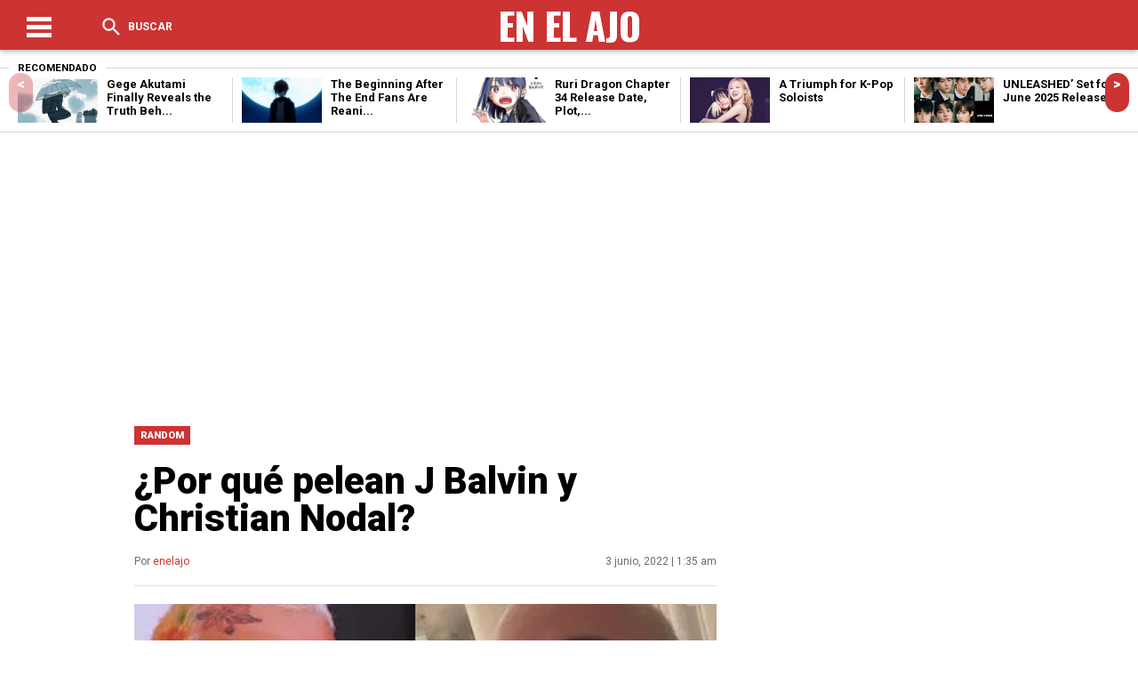

--- FILE ---
content_type: text/html; charset=UTF-8
request_url: https://enelajo.com/por-que-pelean-j-balvin-y-christian-nodal/
body_size: 13230
content:
<!DOCTYPE html>
<!--[if IE 7]>
<html class="ie ie7" lang="es" prefix="og: https://ogp.me/ns#">
<![endif]-->
<!--[if IE 8]>
<html class="ie ie8" lang="es" prefix="og: https://ogp.me/ns#">
<![endif]-->
<!--[if !(IE 7) & !(IE 8)]><!-->
<html lang="es" prefix="og: https://ogp.me/ns#">
<!--<![endif]-->
<head>
<meta charset="UTF-8" />
<meta name="viewport" content="width=device-width" />
<title>¿Por qué pelean J Balvin y Christian Nodal? - En El Ajo  En El Ajo</title><link data-optimized="2" rel="stylesheet" href="https://enelajo.com/wp-content/litespeed/css/10dfcbf021c8cd3bad9c95c0cddf04c7.css?ver=1a31b" />
<link rel="profile" href="http://gmpg.org/xfn/11" />
  <link rel='stylesheet' href='https://cdnjs.cloudflare.com/ajax/libs/Swiper/4.4.2/css/swiper.min.css'>



<!-- Search Engine Optimization by Rank Math PRO - https://rankmath.com/ -->
<meta name="description" content="Aquí lo último sobre por qué pelean J Balvin y Christian Nodal. Recuerde en la década de 1990 cuando los artistas rivales de rap y hip-hop se criticaron"/>
<meta name="robots" content="index, follow, max-snippet:-1, max-video-preview:-1, max-image-preview:large"/>
<link rel="canonical" href="https://enelajo.com/por-que-pelean-j-balvin-y-christian-nodal/" />
<meta property="og:locale" content="es_MX" />
<meta property="og:type" content="article" />
<meta property="og:title" content="¿Por qué pelean J Balvin y Christian Nodal? - En El Ajo" />
<meta property="og:description" content="Aquí lo último sobre por qué pelean J Balvin y Christian Nodal. Recuerde en la década de 1990 cuando los artistas rivales de rap y hip-hop se criticaron" />
<meta property="og:url" content="https://enelajo.com/por-que-pelean-j-balvin-y-christian-nodal/" />
<meta property="og:site_name" content="En El Ajo" />
<meta property="article:section" content="Random" />
<meta property="og:image" content="https://enelajo.com/wp-content/uploads/2022/06/Why-are-J-Balvin-and-Christian-Nodal-fighting.jpg" />
<meta property="og:image:secure_url" content="https://enelajo.com/wp-content/uploads/2022/06/Why-are-J-Balvin-and-Christian-Nodal-fighting.jpg" />
<meta property="og:image:width" content="1192" />
<meta property="og:image:height" content="604" />
<meta property="og:image:alt" content="¿Por qué pelean J Balvin y Christian Nodal?" />
<meta property="og:image:type" content="image/jpeg" />
<meta property="article:published_time" content="2022-06-03T01:35:50-06:00" />
<meta name="twitter:card" content="summary_large_image" />
<meta name="twitter:title" content="¿Por qué pelean J Balvin y Christian Nodal? - En El Ajo" />
<meta name="twitter:description" content="Aquí lo último sobre por qué pelean J Balvin y Christian Nodal. Recuerde en la década de 1990 cuando los artistas rivales de rap y hip-hop se criticaron" />
<meta name="twitter:image" content="https://enelajo.com/wp-content/uploads/2022/06/Why-are-J-Balvin-and-Christian-Nodal-fighting.jpg" />
<meta name="twitter:label1" content="Written by" />
<meta name="twitter:data1" content="enelajo" />
<meta name="twitter:label2" content="Time to read" />
<meta name="twitter:data2" content="3 minutos" />
<script type="application/ld+json" class="rank-math-schema-pro">{"@context":"https://schema.org","@graph":[{"@type":["NewsMediaOrganization","Organization"],"@id":"https://enelajo.com/#organization","name":"En El Ajo","url":"https://enelajo.com","logo":{"@type":"ImageObject","@id":"https://enelajo.com/#logo","url":"https://enelajo.com/wp-content/uploads/2021/05/cropped-logo-en-el-ajo.png","contentUrl":"https://enelajo.com/wp-content/uploads/2021/05/cropped-logo-en-el-ajo.png","caption":"En El Ajo","inLanguage":"es","width":"512","height":"512"}},{"@type":"WebSite","@id":"https://enelajo.com/#website","url":"https://enelajo.com","name":"En El Ajo","publisher":{"@id":"https://enelajo.com/#organization"},"inLanguage":"es"},{"@type":"ImageObject","@id":"https://enelajo.com/wp-content/uploads/2022/06/Why-are-J-Balvin-and-Christian-Nodal-fighting.jpg","url":"https://enelajo.com/wp-content/uploads/2022/06/Why-are-J-Balvin-and-Christian-Nodal-fighting.jpg","width":"1192","height":"604","inLanguage":"es"},{"@type":"WebPage","@id":"https://enelajo.com/por-que-pelean-j-balvin-y-christian-nodal/#webpage","url":"https://enelajo.com/por-que-pelean-j-balvin-y-christian-nodal/","name":"\u00bfPor qu\u00e9 pelean J Balvin y Christian Nodal? - En El Ajo","datePublished":"2022-06-03T01:35:50-06:00","dateModified":"2022-06-03T01:35:50-06:00","isPartOf":{"@id":"https://enelajo.com/#website"},"primaryImageOfPage":{"@id":"https://enelajo.com/wp-content/uploads/2022/06/Why-are-J-Balvin-and-Christian-Nodal-fighting.jpg"},"inLanguage":"es"},{"@type":"Person","@id":"https://enelajo.com/author/enelajo/","name":"enelajo","url":"https://enelajo.com/author/enelajo/","image":{"@type":"ImageObject","@id":"https://secure.gravatar.com/avatar/3ab1d7700fceba3dd76209e3bae249f197101b4958185cf08661ababc3f5ef10?s=96&amp;d=mm&amp;r=g","url":"https://secure.gravatar.com/avatar/3ab1d7700fceba3dd76209e3bae249f197101b4958185cf08661ababc3f5ef10?s=96&amp;d=mm&amp;r=g","caption":"enelajo","inLanguage":"es"},"sameAs":["http://enelajo.com"],"worksFor":{"@id":"https://enelajo.com/#organization"}},{"@type":"NewsArticle","headline":"\u00bfPor qu\u00e9 pelean J Balvin y Christian Nodal? - En El Ajo","datePublished":"2022-06-03T01:35:50-06:00","dateModified":"2022-06-03T01:35:50-06:00","articleSection":"Random","author":{"@id":"https://enelajo.com/author/enelajo/","name":"enelajo"},"publisher":{"@id":"https://enelajo.com/#organization"},"description":"Aqu\u00ed lo \u00faltimo sobre por qu\u00e9 pelean J Balvin y Christian Nodal. Recuerde en la d\u00e9cada de 1990 cuando los artistas rivales de rap y hip-hop se criticaron","copyrightYear":"2022","copyrightHolder":{"@id":"https://enelajo.com/#organization"},"name":"\u00bfPor qu\u00e9 pelean J Balvin y Christian Nodal? - En El Ajo","@id":"https://enelajo.com/por-que-pelean-j-balvin-y-christian-nodal/#richSnippet","isPartOf":{"@id":"https://enelajo.com/por-que-pelean-j-balvin-y-christian-nodal/#webpage"},"image":{"@id":"https://enelajo.com/wp-content/uploads/2022/06/Why-are-J-Balvin-and-Christian-Nodal-fighting.jpg"},"inLanguage":"es","mainEntityOfPage":{"@id":"https://enelajo.com/por-que-pelean-j-balvin-y-christian-nodal/#webpage"}}]}</script>
<!-- /Rank Math WordPress SEO plugin -->

<link rel="alternate" type="application/rss+xml" title="En El Ajo &raquo; ¿Por qué pelean J Balvin y Christian Nodal? RSS de los comentarios" href="https://enelajo.com/por-que-pelean-j-balvin-y-christian-nodal/feed/" />
<link rel="alternate" title="oEmbed (JSON)" type="application/json+oembed" href="https://enelajo.com/wp-json/oembed/1.0/embed?url=https%3A%2F%2Fenelajo.com%2Fpor-que-pelean-j-balvin-y-christian-nodal%2F" />
<link rel="alternate" title="oEmbed (XML)" type="text/xml+oembed" href="https://enelajo.com/wp-json/oembed/1.0/embed?url=https%3A%2F%2Fenelajo.com%2Fpor-que-pelean-j-balvin-y-christian-nodal%2F&#038;format=xml" />
<style id='wp-img-auto-sizes-contain-inline-css' type='text/css'>
img:is([sizes=auto i],[sizes^="auto," i]){contain-intrinsic-size:3000px 1500px}
/*# sourceURL=wp-img-auto-sizes-contain-inline-css */
</style>
<link rel='stylesheet' id='litespeed-cache-dummy-css' href='https://enelajo.com/wp-content/plugins/litespeed-cache/assets/css/litespeed-dummy.css?ver=6.9' type='text/css' media='all' />
<style id='wp-emoji-styles-inline-css' type='text/css'>

	img.wp-smiley, img.emoji {
		display: inline !important;
		border: none !important;
		box-shadow: none !important;
		height: 1em !important;
		width: 1em !important;
		margin: 0 0.07em !important;
		vertical-align: -0.1em !important;
		background: none !important;
		padding: 0 !important;
	}
/*# sourceURL=wp-emoji-styles-inline-css */
</style>

<style id='global-styles-inline-css' type='text/css'>
:root{--wp--preset--aspect-ratio--square: 1;--wp--preset--aspect-ratio--4-3: 4/3;--wp--preset--aspect-ratio--3-4: 3/4;--wp--preset--aspect-ratio--3-2: 3/2;--wp--preset--aspect-ratio--2-3: 2/3;--wp--preset--aspect-ratio--16-9: 16/9;--wp--preset--aspect-ratio--9-16: 9/16;--wp--preset--color--black: #000000;--wp--preset--color--cyan-bluish-gray: #abb8c3;--wp--preset--color--white: #ffffff;--wp--preset--color--pale-pink: #f78da7;--wp--preset--color--vivid-red: #cf2e2e;--wp--preset--color--luminous-vivid-orange: #ff6900;--wp--preset--color--luminous-vivid-amber: #fcb900;--wp--preset--color--light-green-cyan: #7bdcb5;--wp--preset--color--vivid-green-cyan: #00d084;--wp--preset--color--pale-cyan-blue: #8ed1fc;--wp--preset--color--vivid-cyan-blue: #0693e3;--wp--preset--color--vivid-purple: #9b51e0;--wp--preset--gradient--vivid-cyan-blue-to-vivid-purple: linear-gradient(135deg,rgb(6,147,227) 0%,rgb(155,81,224) 100%);--wp--preset--gradient--light-green-cyan-to-vivid-green-cyan: linear-gradient(135deg,rgb(122,220,180) 0%,rgb(0,208,130) 100%);--wp--preset--gradient--luminous-vivid-amber-to-luminous-vivid-orange: linear-gradient(135deg,rgb(252,185,0) 0%,rgb(255,105,0) 100%);--wp--preset--gradient--luminous-vivid-orange-to-vivid-red: linear-gradient(135deg,rgb(255,105,0) 0%,rgb(207,46,46) 100%);--wp--preset--gradient--very-light-gray-to-cyan-bluish-gray: linear-gradient(135deg,rgb(238,238,238) 0%,rgb(169,184,195) 100%);--wp--preset--gradient--cool-to-warm-spectrum: linear-gradient(135deg,rgb(74,234,220) 0%,rgb(151,120,209) 20%,rgb(207,42,186) 40%,rgb(238,44,130) 60%,rgb(251,105,98) 80%,rgb(254,248,76) 100%);--wp--preset--gradient--blush-light-purple: linear-gradient(135deg,rgb(255,206,236) 0%,rgb(152,150,240) 100%);--wp--preset--gradient--blush-bordeaux: linear-gradient(135deg,rgb(254,205,165) 0%,rgb(254,45,45) 50%,rgb(107,0,62) 100%);--wp--preset--gradient--luminous-dusk: linear-gradient(135deg,rgb(255,203,112) 0%,rgb(199,81,192) 50%,rgb(65,88,208) 100%);--wp--preset--gradient--pale-ocean: linear-gradient(135deg,rgb(255,245,203) 0%,rgb(182,227,212) 50%,rgb(51,167,181) 100%);--wp--preset--gradient--electric-grass: linear-gradient(135deg,rgb(202,248,128) 0%,rgb(113,206,126) 100%);--wp--preset--gradient--midnight: linear-gradient(135deg,rgb(2,3,129) 0%,rgb(40,116,252) 100%);--wp--preset--font-size--small: 13px;--wp--preset--font-size--medium: 20px;--wp--preset--font-size--large: 36px;--wp--preset--font-size--x-large: 42px;--wp--preset--spacing--20: 0.44rem;--wp--preset--spacing--30: 0.67rem;--wp--preset--spacing--40: 1rem;--wp--preset--spacing--50: 1.5rem;--wp--preset--spacing--60: 2.25rem;--wp--preset--spacing--70: 3.38rem;--wp--preset--spacing--80: 5.06rem;--wp--preset--shadow--natural: 6px 6px 9px rgba(0, 0, 0, 0.2);--wp--preset--shadow--deep: 12px 12px 50px rgba(0, 0, 0, 0.4);--wp--preset--shadow--sharp: 6px 6px 0px rgba(0, 0, 0, 0.2);--wp--preset--shadow--outlined: 6px 6px 0px -3px rgb(255, 255, 255), 6px 6px rgb(0, 0, 0);--wp--preset--shadow--crisp: 6px 6px 0px rgb(0, 0, 0);}:where(.is-layout-flex){gap: 0.5em;}:where(.is-layout-grid){gap: 0.5em;}body .is-layout-flex{display: flex;}.is-layout-flex{flex-wrap: wrap;align-items: center;}.is-layout-flex > :is(*, div){margin: 0;}body .is-layout-grid{display: grid;}.is-layout-grid > :is(*, div){margin: 0;}:where(.wp-block-columns.is-layout-flex){gap: 2em;}:where(.wp-block-columns.is-layout-grid){gap: 2em;}:where(.wp-block-post-template.is-layout-flex){gap: 1.25em;}:where(.wp-block-post-template.is-layout-grid){gap: 1.25em;}.has-black-color{color: var(--wp--preset--color--black) !important;}.has-cyan-bluish-gray-color{color: var(--wp--preset--color--cyan-bluish-gray) !important;}.has-white-color{color: var(--wp--preset--color--white) !important;}.has-pale-pink-color{color: var(--wp--preset--color--pale-pink) !important;}.has-vivid-red-color{color: var(--wp--preset--color--vivid-red) !important;}.has-luminous-vivid-orange-color{color: var(--wp--preset--color--luminous-vivid-orange) !important;}.has-luminous-vivid-amber-color{color: var(--wp--preset--color--luminous-vivid-amber) !important;}.has-light-green-cyan-color{color: var(--wp--preset--color--light-green-cyan) !important;}.has-vivid-green-cyan-color{color: var(--wp--preset--color--vivid-green-cyan) !important;}.has-pale-cyan-blue-color{color: var(--wp--preset--color--pale-cyan-blue) !important;}.has-vivid-cyan-blue-color{color: var(--wp--preset--color--vivid-cyan-blue) !important;}.has-vivid-purple-color{color: var(--wp--preset--color--vivid-purple) !important;}.has-black-background-color{background-color: var(--wp--preset--color--black) !important;}.has-cyan-bluish-gray-background-color{background-color: var(--wp--preset--color--cyan-bluish-gray) !important;}.has-white-background-color{background-color: var(--wp--preset--color--white) !important;}.has-pale-pink-background-color{background-color: var(--wp--preset--color--pale-pink) !important;}.has-vivid-red-background-color{background-color: var(--wp--preset--color--vivid-red) !important;}.has-luminous-vivid-orange-background-color{background-color: var(--wp--preset--color--luminous-vivid-orange) !important;}.has-luminous-vivid-amber-background-color{background-color: var(--wp--preset--color--luminous-vivid-amber) !important;}.has-light-green-cyan-background-color{background-color: var(--wp--preset--color--light-green-cyan) !important;}.has-vivid-green-cyan-background-color{background-color: var(--wp--preset--color--vivid-green-cyan) !important;}.has-pale-cyan-blue-background-color{background-color: var(--wp--preset--color--pale-cyan-blue) !important;}.has-vivid-cyan-blue-background-color{background-color: var(--wp--preset--color--vivid-cyan-blue) !important;}.has-vivid-purple-background-color{background-color: var(--wp--preset--color--vivid-purple) !important;}.has-black-border-color{border-color: var(--wp--preset--color--black) !important;}.has-cyan-bluish-gray-border-color{border-color: var(--wp--preset--color--cyan-bluish-gray) !important;}.has-white-border-color{border-color: var(--wp--preset--color--white) !important;}.has-pale-pink-border-color{border-color: var(--wp--preset--color--pale-pink) !important;}.has-vivid-red-border-color{border-color: var(--wp--preset--color--vivid-red) !important;}.has-luminous-vivid-orange-border-color{border-color: var(--wp--preset--color--luminous-vivid-orange) !important;}.has-luminous-vivid-amber-border-color{border-color: var(--wp--preset--color--luminous-vivid-amber) !important;}.has-light-green-cyan-border-color{border-color: var(--wp--preset--color--light-green-cyan) !important;}.has-vivid-green-cyan-border-color{border-color: var(--wp--preset--color--vivid-green-cyan) !important;}.has-pale-cyan-blue-border-color{border-color: var(--wp--preset--color--pale-cyan-blue) !important;}.has-vivid-cyan-blue-border-color{border-color: var(--wp--preset--color--vivid-cyan-blue) !important;}.has-vivid-purple-border-color{border-color: var(--wp--preset--color--vivid-purple) !important;}.has-vivid-cyan-blue-to-vivid-purple-gradient-background{background: var(--wp--preset--gradient--vivid-cyan-blue-to-vivid-purple) !important;}.has-light-green-cyan-to-vivid-green-cyan-gradient-background{background: var(--wp--preset--gradient--light-green-cyan-to-vivid-green-cyan) !important;}.has-luminous-vivid-amber-to-luminous-vivid-orange-gradient-background{background: var(--wp--preset--gradient--luminous-vivid-amber-to-luminous-vivid-orange) !important;}.has-luminous-vivid-orange-to-vivid-red-gradient-background{background: var(--wp--preset--gradient--luminous-vivid-orange-to-vivid-red) !important;}.has-very-light-gray-to-cyan-bluish-gray-gradient-background{background: var(--wp--preset--gradient--very-light-gray-to-cyan-bluish-gray) !important;}.has-cool-to-warm-spectrum-gradient-background{background: var(--wp--preset--gradient--cool-to-warm-spectrum) !important;}.has-blush-light-purple-gradient-background{background: var(--wp--preset--gradient--blush-light-purple) !important;}.has-blush-bordeaux-gradient-background{background: var(--wp--preset--gradient--blush-bordeaux) !important;}.has-luminous-dusk-gradient-background{background: var(--wp--preset--gradient--luminous-dusk) !important;}.has-pale-ocean-gradient-background{background: var(--wp--preset--gradient--pale-ocean) !important;}.has-electric-grass-gradient-background{background: var(--wp--preset--gradient--electric-grass) !important;}.has-midnight-gradient-background{background: var(--wp--preset--gradient--midnight) !important;}.has-small-font-size{font-size: var(--wp--preset--font-size--small) !important;}.has-medium-font-size{font-size: var(--wp--preset--font-size--medium) !important;}.has-large-font-size{font-size: var(--wp--preset--font-size--large) !important;}.has-x-large-font-size{font-size: var(--wp--preset--font-size--x-large) !important;}
/*# sourceURL=global-styles-inline-css */
</style>

<style id='classic-theme-styles-inline-css' type='text/css'>
/*! This file is auto-generated */
.wp-block-button__link{color:#fff;background-color:#32373c;border-radius:9999px;box-shadow:none;text-decoration:none;padding:calc(.667em + 2px) calc(1.333em + 2px);font-size:1.125em}.wp-block-file__button{background:#32373c;color:#fff;text-decoration:none}
/*# sourceURL=/wp-includes/css/classic-themes.min.css */
</style>

<script type="text/javascript" src="https://enelajo.com/wp-includes/js/jquery/jquery.min.js?ver=3.7.1" id="jquery-core-js"></script>


<link rel="https://api.w.org/" href="https://enelajo.com/wp-json/" /><link rel="alternate" title="JSON" type="application/json" href="https://enelajo.com/wp-json/wp/v2/posts/22378" /><link rel="EditURI" type="application/rsd+xml" title="RSD" href="https://enelajo.com/xmlrpc.php?rsd" />
<meta name="generator" content="WordPress 6.9" />
<link rel='shortlink' href='https://enelajo.com/?p=22378' />
<script data-ad-client="ca-pub-9670503085680206" async src="https://pagead2.googlesyndication.com/pagead/js/adsbygoogle.js"></script>

<script async custom-element="amp-ad" src="https://cdn.ampproject.org/v0/amp-ad-0.1.js"></script><style media="screen">
/* Header */
#header {
  background-color: ;
}
.header .menu-shear {
  color: ;
}
#toggle div {
  background-color: ;
}
.header .menu-two {
  color: ;
}
.logo .title-head {
  color: ;
}
.menu-two .tips a {
  color: ;
}
.menu-two .newsletter a {
  color: ;
}
/* Ocultando Titulo */

/* Ocultando Tips */

/* Ocultando Boletines */

.aside-top .mod-redeshome {
  border-top: 5px solid ;
  border-bottom: 5px solid ;
}
.aside-top .mod-redeshome h4 {
  color: ;
}
.text-nota blockquote  {
  border-left: 10px solid ;
}
.titulomodulo hr {
  border-bottom: 8px solid ;
}
.titulo-news-snntwp h2 {
  color: ;
}
.widgetside h3 {
  border-bottom: 7px solid ;
}
footer {
  border-top: 6px solid ;
}
.swiper-button-next, .swiper-container-rtl .swiper-button-prev {
  background-color: ;
}
.swiper-button-prev, .swiper-container-rtl .swiper-button-next {
  background-color: ;
}
.elarticulo .img-post img {
  border-bottom: 4px solid ;
}
.elarticulo .nex-post .siguiente {
  background-color: ;
}
.comentarios {
  border-top: 6px solid ;
}
.cat-shares .categorias li a {
  background-color: ;
}
.author-date .publicado a {
  color: ;
}
.archive-post .title-cat {
  color: ;
}
.contenidos-archive .grid:first-child img {
  border-top: 10px solid ;
}
.navegacion .previo a {
  background-color: ;
}
.navegacion .siguiente a {
  background-color: ;
}
.titulo-news-snntwp-small h2 {
  color: ;
}
.cabeza-author-mod ion-icon {
  color: ;
}
#formbuscador input[type=submit] {
  background-color: ;
}
.sidebar-buscador .list-cat h4 {
  border-bottom: 2px solid ;
}
body {
  background-color: ;
}
.elarticulo .text-nota a {
  color: ;
}

/* Ocultar Instagram */
  .facebook_lib {
    display:  flex;
  }
  .instagram_lib {
    display:  flex;
  }
  .twitter_lib {
    display:  flex;
  }

</style>
<link rel="amphtml" href="https://enelajo.com/por-que-pelean-j-balvin-y-christian-nodal/?amp=1"><link rel="icon" href="https://enelajo.com/wp-content/uploads/2021/05/cropped-logo-en-el-ajo-32x32.png" sizes="32x32" />
<link rel="icon" href="https://enelajo.com/wp-content/uploads/2021/05/cropped-logo-en-el-ajo-192x192.png" sizes="192x192" />
<link rel="apple-touch-icon" href="https://enelajo.com/wp-content/uploads/2021/05/cropped-logo-en-el-ajo-180x180.png" />
<meta name="msapplication-TileImage" content="https://enelajo.com/wp-content/uploads/2021/05/cropped-logo-en-el-ajo-270x270.png" />
<script src='https://cdnjs.cloudflare.com/ajax/libs/jquery/2.1.3/jquery.min.js'></script>
</head>
<body class="wp-singular post-template-default single single-post postid-22378 single-format-standard wp-theme-Theme_laooz_studio_post">
    <header id="header" class="header"><div class="centradohead">
    <div class="menu-shear">
      <div class="themenu">
        <div id="toggle">
          <div class="one"></div>
          <div class="two"></div>
          <div class="three"></div>
        </div>
          <p id="textomenu"></p>
      </div>
      <div id="buscador" class="thesearch">
        <ion-icon name="search"></ion-icon> Buscar
      </div>

    </div>
    <a href="https://enelajo.com">
    <div class="logo">
      <span class="title-head">En El Ajo</span>
      <img class="logo-img-hed" src=""/>
    </div>
    </a>
    <div class="menu-two">
      <div id="buscador2" class="thesearch2">
        <ion-icon name="search"></ion-icon>
      </div>
      <div class="newsletter">
        <a href="">
                   </a>
      </div>
      <div class="tips">
        <a href="">
                   </a>
      </div>
    </div>
  </div><!-- Fin Centrado Header --></header>

  <div class="espaciohead"></div>

  <div id="formbuscador">
    <div class="centrado-buscador">
      <form method="get" id="searchform" action="https://enelajo.com/">
        <input type="text" name="s" value="" id="s" placeholder="Buscar...">
        <input type="submit" value="Buscar" id="searchsubmit">
      </form>
    </div>
  </div>

  <div id="menu">
    <div class="menuweb">
      <div class="menu-main-container"><ul id="menu-main" class="menu"><li id="menu-item-14" class="menu-item menu-item-type-custom menu-item-object-custom menu-item-home menu-item-14"><a href="http://enelajo.com/">Inicio</a></li>
<li id="menu-item-16" class="menu-item menu-item-type-taxonomy menu-item-object-category menu-item-16"><a href="https://enelajo.com/category/amazon-video/">Amazon Video</a></li>
<li id="menu-item-17" class="menu-item menu-item-type-taxonomy menu-item-object-category menu-item-17"><a href="https://enelajo.com/category/estrenos/">Estrenos</a></li>
<li id="menu-item-18" class="menu-item menu-item-type-taxonomy menu-item-object-category menu-item-18"><a href="https://enelajo.com/category/netflix/">Netflix</a></li>
<li id="menu-item-19" class="menu-item menu-item-type-taxonomy menu-item-object-category current-post-ancestor current-menu-parent current-post-parent menu-item-19"><a href="https://enelajo.com/category/random/">Random</a></li>
</ul></div>    </div>
  </div>
<div class="layout-slider">
  <!-- Slider main container -->
  <div class="swiper-container">
      <!-- Additional required wrapper -->
      <div class="swiper-wrapper">
          <!-- Slides -->
          <div class="swiper-slide swiper-slide--1">
            <div class="grid-slider">
              <h4>Recomendado</h4>
                                          <div class="grid">
                <a href="https://enelajo.com/gege-akutami-finally-reveals-the-truth-behind-gojos-death-in-jujutsu-kaisen/"><img width="1280" height="720" src="https://enelajo.com/wp-content/uploads/2025/04/Jujutsu-Kaisen-sqa.jpg.webp" class="attachment-post-thumbnail size-post-thumbnail wp-post-image" alt="Jujutsu Kaisen sqa" decoding="async" loading="lazy" srcset="https://enelajo.com/wp-content/uploads/2025/04/Jujutsu-Kaisen-sqa.jpg.webp 1280w, https://enelajo.com/wp-content/uploads/2025/04/Jujutsu-Kaisen-sqa-300x169.jpg.webp 300w, https://enelajo.com/wp-content/uploads/2025/04/Jujutsu-Kaisen-sqa-1024x576.jpg.webp 1024w, https://enelajo.com/wp-content/uploads/2025/04/Jujutsu-Kaisen-sqa-768x432.jpg.webp 768w" sizes="auto, (max-width: 1280px) 100vw, 1280px" title="Gege Akutami Finally Reveals the Truth Behind Gojo’s Death in Jujutsu Kaisen 1"></a>
                <h2><a href="https://enelajo.com/gege-akutami-finally-reveals-the-truth-behind-gojos-death-in-jujutsu-kaisen/">
                  Gege Akutami Finally Reveals the Truth Beh...                </a></h2>
              </div>
                            <div class="grid">
                <a href="https://enelajo.com/the-beginning-after-the-end-fans-are-reanimating-scenes-to-show-how-good-the-anime-could-have-been/"><img width="960" height="540" src="https://enelajo.com/wp-content/uploads/2025/04/The-Beginning-After-the-End-e.webp.webp" class="attachment-post-thumbnail size-post-thumbnail wp-post-image" alt="The Beginning After the End e.webp" decoding="async" loading="lazy" srcset="https://enelajo.com/wp-content/uploads/2025/04/The-Beginning-After-the-End-e.webp.webp 960w, https://enelajo.com/wp-content/uploads/2025/04/The-Beginning-After-the-End-e.webp-300x169.webp 300w, https://enelajo.com/wp-content/uploads/2025/04/The-Beginning-After-the-End-e.webp-768x432.webp 768w" sizes="auto, (max-width: 960px) 100vw, 960px" title="The Beginning After The End Fans Are Reanimating Scenes to Show How Good the Anime Could Have Been 2"></a>
                <h2><a href="https://enelajo.com/the-beginning-after-the-end-fans-are-reanimating-scenes-to-show-how-good-the-anime-could-have-been/">
                  The Beginning After The End Fans Are Reani...                </a></h2>
              </div>
                            <div class="grid">
                <a href="https://enelajo.com/ruri-dragon-chapter-34-release-date-plot-and-where-to-read/"><img width="1920" height="1080" src="https://enelajo.com/wp-content/uploads/2025/04/Ruri-Dragon-Chapter-34-2.jpg.webp" class="attachment-post-thumbnail size-post-thumbnail wp-post-image" alt="Ruri Dragon Chapter 34 2" decoding="async" loading="lazy" srcset="https://enelajo.com/wp-content/uploads/2025/04/Ruri-Dragon-Chapter-34-2.jpg.webp 1920w, https://enelajo.com/wp-content/uploads/2025/04/Ruri-Dragon-Chapter-34-2-300x169.jpg.webp 300w, https://enelajo.com/wp-content/uploads/2025/04/Ruri-Dragon-Chapter-34-2-1024x576.jpg.webp 1024w, https://enelajo.com/wp-content/uploads/2025/04/Ruri-Dragon-Chapter-34-2-768x432.jpg.webp 768w, https://enelajo.com/wp-content/uploads/2025/04/Ruri-Dragon-Chapter-34-2-1536x864.jpg.webp 1536w" sizes="auto, (max-width: 1920px) 100vw, 1920px" title="Ruri Dragon Chapter 34 Release Date, Plot, And Where To Read 3"></a>
                <h2><a href="https://enelajo.com/ruri-dragon-chapter-34-release-date-plot-and-where-to-read/">
                  Ruri Dragon Chapter 34 Release Date, Plot,...                </a></h2>
              </div>
                            <div class="grid">
                <a href="https://enelajo.com/a-triumph-for-k-pop-soloists/"><img width="1280" height="720" src="https://enelajo.com/wp-content/uploads/2025/04/Jennie-and-Rose-72-1.jpg.webp" class="attachment-post-thumbnail size-post-thumbnail wp-post-image" alt="Jennie and Rose 72 1" decoding="async" loading="lazy" srcset="https://enelajo.com/wp-content/uploads/2025/04/Jennie-and-Rose-72-1.jpg.webp 1280w, https://enelajo.com/wp-content/uploads/2025/04/Jennie-and-Rose-72-1-300x169.jpg.webp 300w, https://enelajo.com/wp-content/uploads/2025/04/Jennie-and-Rose-72-1-1024x576.jpg.webp 1024w, https://enelajo.com/wp-content/uploads/2025/04/Jennie-and-Rose-72-1-768x432.jpg.webp 768w" sizes="auto, (max-width: 1280px) 100vw, 1280px" title="A Triumph for K-Pop Soloists 4"></a>
                <h2><a href="https://enelajo.com/a-triumph-for-k-pop-soloists/">
                  A Triumph for K-Pop Soloists                </a></h2>
              </div>
                            <div class="grid">
                <a href="https://enelajo.com/unleashed-set-for-june-2025-release/"><img width="1280" height="720" src="https://enelajo.com/wp-content/uploads/2025/04/ENHYPEN-71.jpg.webp" class="attachment-post-thumbnail size-post-thumbnail wp-post-image" alt="ENHYPEN 71" decoding="async" loading="lazy" srcset="https://enelajo.com/wp-content/uploads/2025/04/ENHYPEN-71.jpg.webp 1280w, https://enelajo.com/wp-content/uploads/2025/04/ENHYPEN-71-300x169.jpg.webp 300w, https://enelajo.com/wp-content/uploads/2025/04/ENHYPEN-71-1024x576.jpg.webp 1024w, https://enelajo.com/wp-content/uploads/2025/04/ENHYPEN-71-768x432.jpg.webp 768w" sizes="auto, (max-width: 1280px) 100vw, 1280px" title="UNLEASHED&#039; Set for June 2025 Release 5"></a>
                <h2><a href="https://enelajo.com/unleashed-set-for-june-2025-release/">
                  UNLEASHED&#8217; Set for June 2025 Release                </a></h2>
              </div>
                          </div>
          </div>
          <div class="swiper-slide swiper-slide--2">
            <div class="grid-slider">
              <h4>Recomendado</h4>
                                          <div class="grid">
                <a href="https://enelajo.com/first-ever-dorm-reveal-candid-moments-and-laughter-on-the-manager/"><img width="1280" height="720" src="https://enelajo.com/wp-content/uploads/2025/04/ZEROBASEONE.jpg.webp" class="attachment-post-thumbnail size-post-thumbnail wp-post-image" alt="ZEROBASEONE" decoding="async" loading="lazy" srcset="https://enelajo.com/wp-content/uploads/2025/04/ZEROBASEONE.jpg.webp 1280w, https://enelajo.com/wp-content/uploads/2025/04/ZEROBASEONE-300x169.jpg.webp 300w, https://enelajo.com/wp-content/uploads/2025/04/ZEROBASEONE-1024x576.jpg.webp 1024w, https://enelajo.com/wp-content/uploads/2025/04/ZEROBASEONE-768x432.jpg.webp 768w" sizes="auto, (max-width: 1280px) 100vw, 1280px" title="First-Ever Dorm Reveal, Candid Moments, and Laughter on “The Manager” 6"></a>
                <h2><a href="https://enelajo.com/first-ever-dorm-reveal-candid-moments-and-laughter-on-the-manager/">
                  First-Ever Dorm Reveal, Candid Moments, an...                </a></h2>
              </div>
                            <div class="grid">
                <a href="https://enelajo.com/designer-asher-levine-reveals-the-vision-behind-blackpink-lisas-show-stopping-coachella-looks/"><img width="1280" height="720" src="https://enelajo.com/wp-content/uploads/2025/04/Lisa-782.jpg.webp" class="attachment-post-thumbnail size-post-thumbnail wp-post-image" alt="Lisa 782" decoding="async" loading="lazy" srcset="https://enelajo.com/wp-content/uploads/2025/04/Lisa-782.jpg.webp 1280w, https://enelajo.com/wp-content/uploads/2025/04/Lisa-782-300x169.jpg.webp 300w, https://enelajo.com/wp-content/uploads/2025/04/Lisa-782-1024x576.jpg.webp 1024w, https://enelajo.com/wp-content/uploads/2025/04/Lisa-782-768x432.jpg.webp 768w" sizes="auto, (max-width: 1280px) 100vw, 1280px" title="Designer Asher Levine Reveals the Vision Behind BLACKPINK Lisa’s Show-Stopping Coachella Looks 7"></a>
                <h2><a href="https://enelajo.com/designer-asher-levine-reveals-the-vision-behind-blackpink-lisas-show-stopping-coachella-looks/">
                  Designer Asher Levine Reveals the Vision B...                </a></h2>
              </div>
                            <div class="grid">
                <a href="https://enelajo.com/youtube-preschool-content-and-educational-brand-success/"><img width="1480" height="833" src="https://enelajo.com/wp-content/uploads/2025/04/Ms.-Rachel.jpg.webp" class="attachment-post-thumbnail size-post-thumbnail wp-post-image" alt="Ms. Rachel" decoding="async" loading="lazy" srcset="https://enelajo.com/wp-content/uploads/2025/04/Ms.-Rachel.jpg.webp 1480w, https://enelajo.com/wp-content/uploads/2025/04/Ms.-Rachel-300x169.jpg.webp 300w, https://enelajo.com/wp-content/uploads/2025/04/Ms.-Rachel-1024x576.jpg.webp 1024w, https://enelajo.com/wp-content/uploads/2025/04/Ms.-Rachel-768x432.jpg.webp 768w" sizes="auto, (max-width: 1480px) 100vw, 1480px" title="YouTube, Preschool Content, and Educational Brand Success 8"></a>
                <h2><a href="https://enelajo.com/youtube-preschool-content-and-educational-brand-success/">
                  YouTube, Preschool Content, and Educationa...                </a></h2>
              </div>
                            <div class="grid">
                <a href="https://enelajo.com/josh-allen-net-worth-2025-career-personal-life/"><img width="1280" height="720" src="https://enelajo.com/wp-content/uploads/2025/04/Josh-Allen-71.jpg.webp" class="attachment-post-thumbnail size-post-thumbnail wp-post-image" alt="Josh Allen 71" decoding="async" loading="lazy" srcset="https://enelajo.com/wp-content/uploads/2025/04/Josh-Allen-71.jpg.webp 1280w, https://enelajo.com/wp-content/uploads/2025/04/Josh-Allen-71-300x169.jpg.webp 300w, https://enelajo.com/wp-content/uploads/2025/04/Josh-Allen-71-1024x576.jpg.webp 1024w, https://enelajo.com/wp-content/uploads/2025/04/Josh-Allen-71-768x432.jpg.webp 768w" sizes="auto, (max-width: 1280px) 100vw, 1280px" title="Josh Allen Net Worth 2025: Career &amp; Personal Life 9"></a>
                <h2><a href="https://enelajo.com/josh-allen-net-worth-2025-career-personal-life/">
                  Josh Allen Net Worth 2025: Career &#038; P...                </a></h2>
              </div>
                            <div class="grid">
                <a href="https://enelajo.com/nazriya-nazim-opens-up-about-personal-struggles-amid-speculation-over-divorce-or-health-issues/"><img width="1280" height="720" src="https://enelajo.com/wp-content/uploads/2025/04/Nazriya-62-1.jpg.webp" class="attachment-post-thumbnail size-post-thumbnail wp-post-image" alt="Nazriya 62 1" decoding="async" loading="lazy" srcset="https://enelajo.com/wp-content/uploads/2025/04/Nazriya-62-1.jpg.webp 1280w, https://enelajo.com/wp-content/uploads/2025/04/Nazriya-62-1-300x169.jpg.webp 300w, https://enelajo.com/wp-content/uploads/2025/04/Nazriya-62-1-1024x576.jpg.webp 1024w, https://enelajo.com/wp-content/uploads/2025/04/Nazriya-62-1-768x432.jpg.webp 768w" sizes="auto, (max-width: 1280px) 100vw, 1280px" title="Nazriya Nazim Opens Up About Personal Struggles Amid Speculation Over Divorce or Health Issues 10"></a>
                <h2><a href="https://enelajo.com/nazriya-nazim-opens-up-about-personal-struggles-amid-speculation-over-divorce-or-health-issues/">
                  Nazriya Nazim Opens Up About Personal Stru...                </a></h2>
              </div>
                          </div>
          </div>
          ...
      </div>
      <!-- If we need navigation buttons -->
      <div class="swiper-button-prev"><</div>
      <div class="swiper-button-next">></div>

      <!-- If we need scrollbar -->
      <!-- <div class="swiper-scrollbar"></div> -->
  </div>
</div>

<div class="ads-top">
  <script async src="https://pagead2.googlesyndication.com/pagead/js/adsbygoogle.js"></script>
<!-- unoporuno -->
<ins class="adsbygoogle"
     style="display:block"
     data-ad-client="ca-pub-9670503085680206"
     data-ad-slot="6077222911"
     data-ad-format="auto"
     data-full-width-responsive="true"></ins>
<script>
     (adsbygoogle = window.adsbygoogle || []).push({});
</script></div>

<div class="cuerponota">
  <article class="elarticulo">
    <div class="cat-shares">
      <span class="categorias">
        <ul class="post-categories">
	<li><a href="https://enelajo.com/category/random/" rel="category tag">Random</a></li></ul>      </span>
      <div class="lasredes">
        <div class="addthis_inline_share_toolbox"></div>
      </div>
    </div>
    <h1 class="title-post-news">
      ¿Por qué pelean J Balvin y Christian Nodal?    </h1>
    <div class="author-date">
      <div class="publicado">
        Por <a href="https://enelajo.com/author/enelajo/" title="Entradas de enelajo" rel="author">enelajo</a>      </div>
      <div class="time-post">
        <time datetime="2022-06-03T01:35:50-06:00" itemprop="datePublished">3 junio, 2022 | 1:35 am</time>
      </div>
    </div>
    <div class="img-post">
      <img width="1192" height="604" src="https://enelajo.com/wp-content/uploads/2022/06/Why-are-J-Balvin-and-Christian-Nodal-fighting.jpg.webp" class="attachment-post-thumbnail size-post-thumbnail wp-post-image" alt="Why are J Balvin and Christian Nodal fighting" decoding="async" fetchpriority="high" srcset="https://enelajo.com/wp-content/uploads/2022/06/Why-are-J-Balvin-and-Christian-Nodal-fighting.jpg.webp 1192w, https://enelajo.com/wp-content/uploads/2022/06/Why-are-J-Balvin-and-Christian-Nodal-fighting-300x152.jpg.webp 300w, https://enelajo.com/wp-content/uploads/2022/06/Why-are-J-Balvin-and-Christian-Nodal-fighting-1024x519.jpg.webp 1024w, https://enelajo.com/wp-content/uploads/2022/06/Why-are-J-Balvin-and-Christian-Nodal-fighting-768x389.jpg.webp 768w" sizes="(max-width: 1192px) 100vw, 1192px" title="¿Por qué pelean J Balvin y Christian Nodal? 11">    </div>
    <div class="ads_post_">
      <script async src="https://pagead2.googlesyndication.com/pagead/js/adsbygoogle.js"></script>
<!-- unoporuno -->
<ins class="adsbygoogle"
     style="display:block"
     data-ad-client="ca-pub-9670503085680206"
     data-ad-slot="6077222911"
     data-ad-format="auto"
     data-full-width-responsive="true"></ins>
<script>
     (adsbygoogle = window.adsbygoogle || []).push({});
</script>    </div>
    <span class="captionfoto"></span>
    <div class="text-nota">
      <p> <br />
</p>
<div>
<p>Aquí lo último sobre por qué pelean J Balvin y Christian Nodal.  Recuerde en la década de 1990 cuando los artistas rivales de rap y hip-hop se criticaron mutuamente en las pistas.  Bueno.  Esa es la vieja escuela para estos niños que ahora llevan sus peleas al peligroso terreno de&#8230; las historias de IG.  Sí.  Estos dos están peleando entre sí por su apariencia.  No sobre quién es más malo o quién tiene una chica.</p>
<p>Estos dos en realidad están peleando porque se parecen.  Parece que los fanáticos compararon fotografías de ellos en las redes sociales, señalando cuánto se parecen estos dos artistas de reggaeton, y comenzó un gran revuelo.  Cuando el reggaetonero publicó una foto de sí mismo comparándose con el cantante de Goodbye Love, agregó una leyenda que decía: &#8220;encuentra las diferencias&#8221;.  Eso fue todo, se encendió el fósforo sobre la gasolina y se convirtió en un desastre.</p><div class='code-block code-block-1' style='margin: 8px 0; clear: both;'>
<script async src="https://pagead2.googlesyndication.com/pagead/js/adsbygoogle.js"></script>
<!-- unoporuno -->
<ins class="adsbygoogle"
     style="display:block"
     data-ad-client="ca-pub-9670503085680206"
     data-ad-slot="6077222911"
     data-ad-format="auto"
     data-full-width-responsive="true"></ins>
<script>
     (adsbygoogle = window.adsbygoogle || []).push({});
</script></div>

<figure id="attachment_636014" aria-describedby="caption-attachment-636014" style="width: 1008px" class="wp-caption aligncenter"><img decoding="async" alt="¿Por qué pelean J Balvin y Christian Nodal?" width="1008" height="504" srcset="https://otakukart.com/wp-content/uploads/2022/06/Why-are-J-Balvin-and-Christian-Nodal-fighting-2.jpg 1008w, https://otakukart.com/wp-content/uploads/2022/06/Why-are-J-Balvin-and-Christian-Nodal-fighting-2-770x385.jpg 770w, https://otakukart.com/wp-content/uploads/2022/06/Why-are-J-Balvin-and-Christian-Nodal-fighting-2-150x75.jpg 150w, https://otakukart.com/wp-content/uploads/2022/06/Why-are-J-Balvin-and-Christian-Nodal-fighting-2-300x150.jpg 300w, https://otakukart.com/wp-content/uploads/2022/06/Why-are-J-Balvin-and-Christian-Nodal-fighting-2-696x348.jpg 696w, https://otakukart.com/wp-content/uploads/2022/06/Why-are-J-Balvin-and-Christian-Nodal-fighting-2-840x420.jpg 840w" src="https://otakukart.com/wp-content/uploads/2022/06/Why-are-J-Balvin-and-Christian-Nodal-fighting-2.jpg" data-sizes="(max-width: 1008px) 100vw, 1008px" class="size-full wp-image-636014 lazyload" title="¿Por qué pelean J Balvin y Christian Nodal? 12"><noscript><img decoding="async" class="size-full wp-image-636014" src="https://otakukart.com/wp-content/uploads/2022/06/Why-are-J-Balvin-and-Christian-Nodal-fighting-2.jpg" alt="¿Por qué pelean J Balvin y Christian Nodal?" width="1008" height="504" srcset="https://otakukart.com/wp-content/uploads/2022/06/Why-are-J-Balvin-and-Christian-Nodal-fighting-2.jpg 1008w, https://otakukart.com/wp-content/uploads/2022/06/Why-are-J-Balvin-and-Christian-Nodal-fighting-2-770x385.jpg 770w, https://otakukart.com/wp-content/uploads/2022/06/Why-are-J-Balvin-and-Christian-Nodal-fighting-2-150x75.jpg 150w, https://otakukart.com/wp-content/uploads/2022/06/Why-are-J-Balvin-and-Christian-Nodal-fighting-2-300x150.jpg 300w, https://otakukart.com/wp-content/uploads/2022/06/Why-are-J-Balvin-and-Christian-Nodal-fighting-2-696x348.jpg 696w, https://otakukart.com/wp-content/uploads/2022/06/Why-are-J-Balvin-and-Christian-Nodal-fighting-2-840x420.jpg 840w" sizes="(max-width: 1008px) 100vw, 1008px" title="¿Por qué pelean J Balvin y Christian Nodal? 13"></noscript><figcaption id="caption-attachment-636014" class="wp-caption-text">Hay un parecido razonable</figcaption></figure><div class='code-block code-block-2' style='margin: 8px 0; clear: both;'>
<script async src="https://pagead2.googlesyndication.com/pagead/js/adsbygoogle.js"></script>
<!-- unoporuno -->
<ins class="adsbygoogle"
     style="display:block"
     data-ad-client="ca-pub-9670503085680206"
     data-ad-slot="6077222911"
     data-ad-format="auto"
     data-full-width-responsive="true"></ins>
<script>
     (adsbygoogle = window.adsbygoogle || []).push({});
</script></div>

<h2>¿Por qué pelean J Balvin y Christian Nodal?</h2>
<p>Después de la foto, Christian Nodal se volvió loco y escribió algunas cosas en las redes sociales, señalando cuán diferentes son entre sí.  En opinión de Nodal, él es el que tiene el talento, y puede cantar, y sus fotos las elige él, y las de J Balvin las recoge la prensa.</p>
<p>Pero J Balvin se lo tomó astutamente, diciendo que era solo por diversión.  Y para ello empleó otra frase de otro rapero con el que tuvo problemas, Residente de Calle 13, alias René Pérez Joglar, el puertorriqueño con el que el colombiano tuvo otro revuelo en las redes sociales hace unos meses.  Para agitar aún más las cosas, el colombiano subió un video con un filtro de Belinda afirmando que se despertó luciendo lindo, un acrónimo irónico en español para decir Belinda en referencia a la ex novia de Nodal.</p>
<p style="text-align: center;"><strong>Lea también: ¿Quién es el exnovio de Christine Quinn?  ¿Cuántos hijos tiene ella?</strong></p><div class='code-block code-block-1' style='margin: 8px 0; clear: both;'>
<script async src="https://pagead2.googlesyndication.com/pagead/js/adsbygoogle.js"></script>
<!-- unoporuno -->
<ins class="adsbygoogle"
     style="display:block"
     data-ad-client="ca-pub-9670503085680206"
     data-ad-slot="6077222911"
     data-ad-format="auto"
     data-full-width-responsive="true"></ins>
<script>
     (adsbygoogle = window.adsbygoogle || []).push({});
</script></div>

<h3>Nodal responde</h3>
<p>Después del jab de Belinda IG, Nodal se llenó de rabia, y comenzó una serie de publicaciones de rabia en las redes sociales, preguntando cómo fue que un tipo como J Balvin llegó a esa estatura, cómo es que publica sobre buenas vibraciones pero termina insultándolo así.  Y llamó a J Balvin a usar las redes sociales de manera adecuada.  Además, Nodal grabó una pista disidente contra J Balvin que se lanzó el 1 de junio de 2022. Y le pidió a Balvin que respondiera si lo tiene en él.</p>
<p>En opinión de Nodal, J Balvin es un referente de todo lo que está mal en la cultura pop actual.  Según el cantante mexicano, él está concentrado en su trabajo, y luego, de la nada, el cantante colombiano sale a meterse con él.  Entonces, ahora, J Balvin debe ponerse de pie para enfrentar la música.  Lo que sigue es una clásica batalla de rap entre estos dos.</p>
<figure id="attachment_636015" aria-describedby="caption-attachment-636015" style="width: 1155px" class="wp-caption aligncenter"><img loading="lazy" decoding="async" alt="¿Por qué pelean J Balvin y Christian Nodal-1" width="1155" height="565" srcset="https://otakukart.com/wp-content/uploads/2022/06/Why-are-J-Balvin-and-Christian-Nodal-fighting-1.jpg 1155w, https://otakukart.com/wp-content/uploads/2022/06/Why-are-J-Balvin-and-Christian-Nodal-fighting-1-770x377.jpg 770w, https://otakukart.com/wp-content/uploads/2022/06/Why-are-J-Balvin-and-Christian-Nodal-fighting-1-150x73.jpg 150w, https://otakukart.com/wp-content/uploads/2022/06/Why-are-J-Balvin-and-Christian-Nodal-fighting-1-300x147.jpg 300w, https://otakukart.com/wp-content/uploads/2022/06/Why-are-J-Balvin-and-Christian-Nodal-fighting-1-696x340.jpg 696w, https://otakukart.com/wp-content/uploads/2022/06/Why-are-J-Balvin-and-Christian-Nodal-fighting-1-1068x522.jpg 1068w, https://otakukart.com/wp-content/uploads/2022/06/Why-are-J-Balvin-and-Christian-Nodal-fighting-1-859x420.jpg 859w, https://otakukart.com/wp-content/uploads/2022/06/Why-are-J-Balvin-and-Christian-Nodal-fighting-1-533x261.jpg 533w" src="https://otakukart.com/wp-content/uploads/2022/06/Why-are-J-Balvin-and-Christian-Nodal-fighting-1.jpg" data-sizes="(max-width: 1155px) 100vw, 1155px" class="size-full wp-image-636015 lazyload" title="¿Por qué pelean J Balvin y Christian Nodal? 14"><noscript><img loading="lazy" decoding="async" class="size-full wp-image-636015" src="https://otakukart.com/wp-content/uploads/2022/06/Why-are-J-Balvin-and-Christian-Nodal-fighting-1.jpg" alt="¿Por qué pelean J Balvin y Christian Nodal-1" width="1155" height="565" srcset="https://otakukart.com/wp-content/uploads/2022/06/Why-are-J-Balvin-and-Christian-Nodal-fighting-1.jpg 1155w, https://otakukart.com/wp-content/uploads/2022/06/Why-are-J-Balvin-and-Christian-Nodal-fighting-1-770x377.jpg 770w, https://otakukart.com/wp-content/uploads/2022/06/Why-are-J-Balvin-and-Christian-Nodal-fighting-1-150x73.jpg 150w, https://otakukart.com/wp-content/uploads/2022/06/Why-are-J-Balvin-and-Christian-Nodal-fighting-1-300x147.jpg 300w, https://otakukart.com/wp-content/uploads/2022/06/Why-are-J-Balvin-and-Christian-Nodal-fighting-1-696x340.jpg 696w, https://otakukart.com/wp-content/uploads/2022/06/Why-are-J-Balvin-and-Christian-Nodal-fighting-1-1068x522.jpg 1068w, https://otakukart.com/wp-content/uploads/2022/06/Why-are-J-Balvin-and-Christian-Nodal-fighting-1-859x420.jpg 859w, https://otakukart.com/wp-content/uploads/2022/06/Why-are-J-Balvin-and-Christian-Nodal-fighting-1-533x261.jpg 533w" sizes="auto, (max-width: 1155px) 100vw, 1155px" title="¿Por qué pelean J Balvin y Christian Nodal? 15"></noscript><figcaption id="caption-attachment-636015" class="wp-caption-text">Residente, J Balvin y Christian Nodal</figcaption></figure><div class='code-block code-block-2' style='margin: 8px 0; clear: both;'>
<script async src="https://pagead2.googlesyndication.com/pagead/js/adsbygoogle.js"></script>
<!-- unoporuno -->
<ins class="adsbygoogle"
     style="display:block"
     data-ad-client="ca-pub-9670503085680206"
     data-ad-slot="6077222911"
     data-ad-format="auto"
     data-full-width-responsive="true"></ins>
<script>
     (adsbygoogle = window.adsbygoogle || []).push({});
</script></div>

<h2>¿Quién es Christian Nodal?</h2>
<p>Christian Nodal es un joven cantante mexicano emergente que se especializa en música regional mexicana.  Nació el 9 de abril de 2000 en Los Ángeles, California y creció en Hermosillo, Sonora, México.  Christian comenzó a cantar a una edad temprana y, en su adolescencia, ya había huido para llamar la atención por su talento musical.  En 2016 lanzó su primer sencillo, “Adiós Amor”, que rápidamente se convirtió en un gran éxito en México y lo catapultó al estrellato.</p><div class='code-block code-block-1' style='margin: 8px 0; clear: both;'>
<script async src="https://pagead2.googlesyndication.com/pagead/js/adsbygoogle.js"></script>
<!-- unoporuno -->
<ins class="adsbygoogle"
     style="display:block"
     data-ad-client="ca-pub-9670503085680206"
     data-ad-slot="6077222911"
     data-ad-format="auto"
     data-full-width-responsive="true"></ins>
<script>
     (adsbygoogle = window.adsbygoogle || []).push({});
</script></div>

<p>Desde entonces, Christian ha lanzado varios sencillos más exitosos y se ha convertido en uno de los cantantes regionales mexicanos más populares del país.  Es conocido por su conmovedora voz y su habilidad para conectarse con sus fanáticos a través de su música.  Christian Nodal es una estrella en ascenso en la escena musical mexicana y seguramente seguirá cosechando éxitos en los próximos años.</p>
<h2>¿Quién es J Balvin?</h2>
<p>J Balvin es un cantante colombiano de reggaeton que ha conquistado el mundo de la música latina.  Nació el 7 de mayo de 1985 en Medellín, Colombia.  J Balvin comenzó su carrera musical en 2006 y desde entonces ha lanzado cinco álbumes de estudio, todos los cuales han sido extremadamente exitosos.  Es mejor conocido por sus exitosos sencillos &#8220;Mi Gente&#8221; y &#8220;Machika&#8221;, los cuales han encabezado las listas latinas y atraído la atención internacional.  J Balvin es un pionero del reggaetón y ha ayudado a popularizar el género en todo el mundo.  Es un maestro de los ganchos pegadizos y los ritmos infecciosos, y su música siempre hace que la gente se mueva.  J Balvin es uno de los nombres más importantes de la música latina en la actualidad, y no hay duda de que llegó para quedarse.</p>
<p style="text-align: center;"><strong>Lea también: </strong><strong>Kanye West entra en el mercado NFT</strong></p><div class='code-block code-block-1' style='margin: 8px 0; clear: both;'>
<script async src="https://pagead2.googlesyndication.com/pagead/js/adsbygoogle.js"></script>
<!-- unoporuno -->
<ins class="adsbygoogle"
     style="display:block"
     data-ad-client="ca-pub-9670503085680206"
     data-ad-slot="6077222911"
     data-ad-format="auto"
     data-full-width-responsive="true"></ins>
<script>
     (adsbygoogle = window.adsbygoogle || []).push({});
</script></div>

</div>

<!-- CONTENT END 1 -->
    </div>
    <div class="ads_post_">
      <script async src="https://pagead2.googlesyndication.com/pagead/js/adsbygoogle.js"></script>
<!-- unoporuno -->
<ins class="adsbygoogle"
     style="display:block"
     data-ad-client="ca-pub-9670503085680206"
     data-ad-slot="6077222911"
     data-ad-format="auto"
     data-full-width-responsive="true"></ins>
<script>
     (adsbygoogle = window.adsbygoogle || []).push({});
</script>    </div>
    <div class="tags-post">
      <span class="tags">Etiquetas</span>
          </div>

  
    <div class="nex-post">
      <span class="siguiente">Siguiente</span>
      <h2><div class="prev"><a href="https://enelajo.com/la-precuela-de-mad-max-furiosa-comienza-a-filmarse/" title="La precuela de Mad Max 'Furiosa' comienza a filmarse">La precuela de Mad Max 'Furiosa' comienza a filmarse</a></div></h2>
    </div>

  <div class="comentarios">
    <h3>Deja tu comentario</h3>
    <div class="box-comments">
      <div class="fb-comments" data-href="https://enelajo.com/por-que-pelean-j-balvin-y-christian-nodal/" data-width="570px" data-numposts="2"></div>
    </div>
  </div>

  <div class="realacionados">
    <h3>Artículos Relacionados</h3>
          <div class="grid">
        <a href="https://enelajo.com/gege-akutami-finally-reveals-the-truth-behind-gojos-death-in-jujutsu-kaisen/"><img width="1280" height="720" src="https://enelajo.com/wp-content/uploads/2025/04/Jujutsu-Kaisen-sqa.jpg.webp" class="attachment-post-thumbnail size-post-thumbnail wp-post-image" alt="Jujutsu Kaisen sqa" decoding="async" loading="lazy" srcset="https://enelajo.com/wp-content/uploads/2025/04/Jujutsu-Kaisen-sqa.jpg.webp 1280w, https://enelajo.com/wp-content/uploads/2025/04/Jujutsu-Kaisen-sqa-300x169.jpg.webp 300w, https://enelajo.com/wp-content/uploads/2025/04/Jujutsu-Kaisen-sqa-1024x576.jpg.webp 1024w, https://enelajo.com/wp-content/uploads/2025/04/Jujutsu-Kaisen-sqa-768x432.jpg.webp 768w" sizes="auto, (max-width: 1280px) 100vw, 1280px" title="Gege Akutami Finally Reveals the Truth Behind Gojo’s Death in Jujutsu Kaisen 16"></a>
        <h2><a href="https://enelajo.com/gege-akutami-finally-reveals-the-truth-behind-gojos-death-in-jujutsu-kaisen/" rel="bookmark" title="Gege Akutami Finally Reveals the Truth Behind Gojo’s Death in Jujutsu Kaisen">Gege Akutami Finally Reveals the Truth Behind Gojo’s Death in Jujutsu Kaisen</a></h2>
      </div>
          <div class="grid">
        <a href="https://enelajo.com/the-beginning-after-the-end-fans-are-reanimating-scenes-to-show-how-good-the-anime-could-have-been/"><img width="960" height="540" src="https://enelajo.com/wp-content/uploads/2025/04/The-Beginning-After-the-End-e.webp.webp" class="attachment-post-thumbnail size-post-thumbnail wp-post-image" alt="The Beginning After the End e.webp" decoding="async" loading="lazy" srcset="https://enelajo.com/wp-content/uploads/2025/04/The-Beginning-After-the-End-e.webp.webp 960w, https://enelajo.com/wp-content/uploads/2025/04/The-Beginning-After-the-End-e.webp-300x169.webp 300w, https://enelajo.com/wp-content/uploads/2025/04/The-Beginning-After-the-End-e.webp-768x432.webp 768w" sizes="auto, (max-width: 960px) 100vw, 960px" title="The Beginning After The End Fans Are Reanimating Scenes to Show How Good the Anime Could Have Been 17"></a>
        <h2><a href="https://enelajo.com/the-beginning-after-the-end-fans-are-reanimating-scenes-to-show-how-good-the-anime-could-have-been/" rel="bookmark" title="The Beginning After The End Fans Are Reanimating Scenes to Show How Good the Anime Could Have Been">The Beginning After The End Fans Are Reanimating Scenes to Show How Good the Anime Could Have Been</a></h2>
      </div>
          <div class="grid">
        <a href="https://enelajo.com/ruri-dragon-chapter-34-release-date-plot-and-where-to-read/"><img width="1920" height="1080" src="https://enelajo.com/wp-content/uploads/2025/04/Ruri-Dragon-Chapter-34-2.jpg.webp" class="attachment-post-thumbnail size-post-thumbnail wp-post-image" alt="Ruri Dragon Chapter 34 2" decoding="async" loading="lazy" srcset="https://enelajo.com/wp-content/uploads/2025/04/Ruri-Dragon-Chapter-34-2.jpg.webp 1920w, https://enelajo.com/wp-content/uploads/2025/04/Ruri-Dragon-Chapter-34-2-300x169.jpg.webp 300w, https://enelajo.com/wp-content/uploads/2025/04/Ruri-Dragon-Chapter-34-2-1024x576.jpg.webp 1024w, https://enelajo.com/wp-content/uploads/2025/04/Ruri-Dragon-Chapter-34-2-768x432.jpg.webp 768w, https://enelajo.com/wp-content/uploads/2025/04/Ruri-Dragon-Chapter-34-2-1536x864.jpg.webp 1536w" sizes="auto, (max-width: 1920px) 100vw, 1920px" title="Ruri Dragon Chapter 34 Release Date, Plot, And Where To Read 18"></a>
        <h2><a href="https://enelajo.com/ruri-dragon-chapter-34-release-date-plot-and-where-to-read/" rel="bookmark" title="Ruri Dragon Chapter 34 Release Date, Plot, And Where To Read">Ruri Dragon Chapter 34 Release Date, Plot, And Where To Read</a></h2>
      </div>
      </div>

<!--
  <div class="recomendado">
    <h3>Recomendado</h3>
    <div class="separando-recomendados">
      <div class="grid">
        <img src="https://thenypost.files.wordpress.com/2020/01/trump-realestate-5.jpg?quality=90&strip=all&w=664&h=441&crop=1" alt="">
        <h2><a href="#">Funcionarios de Irán insinúan posibles ataques contra propiedades de Trump</a></h2>
      </div>
      <div class="grid">
        <img src="https://thenypost.files.wordpress.com/2020/01/trump-realestate-5.jpg?quality=90&strip=all&w=664&h=441&crop=1" alt="">
        <h2><a href="#">Funcionarios de Irán insinúan posibles ataques contra propiedades de Trump</a></h2>
      </div>
      <div class="grid">
        <img src="https://thenypost.files.wordpress.com/2020/01/trump-realestate-5.jpg?quality=90&strip=all&w=664&h=441&crop=1" alt="">
        <h2><a href="#">Funcionarios de Irán insinúan posibles ataques contra propiedades de Trump</a></h2>
      </div>
    </div>
    <div class="separando-recomendados">
      <div class="grid">
        <img src="https://thenypost.files.wordpress.com/2020/01/trump-realestate-5.jpg?quality=90&strip=all&w=664&h=441&crop=1" alt="">
        <h2><a href="#">Funcionarios de Irán insinúan posibles ataques contra propiedades de Trump</a></h2>
      </div>
      <div class="grid">
        <img src="https://thenypost.files.wordpress.com/2020/01/trump-realestate-5.jpg?quality=90&strip=all&w=664&h=441&crop=1" alt="">
        <h2><a href="#">Funcionarios de Irán insinúan posibles ataques contra propiedades de Trump</a></h2>
      </div>
      <div class="grid">
        <img src="https://thenypost.files.wordpress.com/2020/01/trump-realestate-5.jpg?quality=90&strip=all&w=664&h=441&crop=1" alt="">
        <h2><a href="#">Funcionarios de Irán insinúan posibles ataques contra propiedades de Trump</a></h2>
      </div>
    </div>
  </div>
-->

</article>

<aside class="sidebar-post">

  <div class="widget">
    <script async src="https://pagead2.googlesyndication.com/pagead/js/adsbygoogle.js"></script>
<!-- unoporuno -->
<ins class="adsbygoogle"
     style="display:block"
     data-ad-client="ca-pub-9670503085680206"
     data-ad-slot="6077222911"
     data-ad-format="auto"
     data-full-width-responsive="true"></ins>
<script>
     (adsbygoogle = window.adsbygoogle || []).push({});
</script>  </div>

  <div class="widget_text widgetside_footer"><div class="textwidget custom-html-widget"><script async src="https://pagead2.googlesyndication.com/pagead/js/adsbygoogle.js"></script>
<!-- unoporuno -->
<ins class="adsbygoogle"
     style="display:block"
     data-ad-client="ca-pub-9670503085680206"
     data-ad-slot="6077222911"
     data-ad-format="auto"
     data-full-width-responsive="true"></ins>
<script>
     (adsbygoogle = window.adsbygoogle || []).push({});
</script></div></div>
</aside>
</div>

<script type="speculationrules">
{"prefetch":[{"source":"document","where":{"and":[{"href_matches":"/*"},{"not":{"href_matches":["/wp-*.php","/wp-admin/*","/wp-content/uploads/*","/wp-content/*","/wp-content/plugins/*","/wp-content/themes/Theme_laooz_studio_post/*","/*\\?(.+)"]}},{"not":{"selector_matches":"a[rel~=\"nofollow\"]"}},{"not":{"selector_matches":".no-prefetch, .no-prefetch a"}}]},"eagerness":"conservative"}]}
</script>
<script id="wp-emoji-settings" type="application/json">
{"baseUrl":"https://s.w.org/images/core/emoji/17.0.2/72x72/","ext":".png","svgUrl":"https://s.w.org/images/core/emoji/17.0.2/svg/","svgExt":".svg","source":{"concatemoji":"https://enelajo.com/wp-includes/js/wp-emoji-release.min.js?ver=6.9"}}
</script>
<script type="module">
/* <![CDATA[ */
/*! This file is auto-generated */
const a=JSON.parse(document.getElementById("wp-emoji-settings").textContent),o=(window._wpemojiSettings=a,"wpEmojiSettingsSupports"),s=["flag","emoji"];function i(e){try{var t={supportTests:e,timestamp:(new Date).valueOf()};sessionStorage.setItem(o,JSON.stringify(t))}catch(e){}}function c(e,t,n){e.clearRect(0,0,e.canvas.width,e.canvas.height),e.fillText(t,0,0);t=new Uint32Array(e.getImageData(0,0,e.canvas.width,e.canvas.height).data);e.clearRect(0,0,e.canvas.width,e.canvas.height),e.fillText(n,0,0);const a=new Uint32Array(e.getImageData(0,0,e.canvas.width,e.canvas.height).data);return t.every((e,t)=>e===a[t])}function p(e,t){e.clearRect(0,0,e.canvas.width,e.canvas.height),e.fillText(t,0,0);var n=e.getImageData(16,16,1,1);for(let e=0;e<n.data.length;e++)if(0!==n.data[e])return!1;return!0}function u(e,t,n,a){switch(t){case"flag":return n(e,"\ud83c\udff3\ufe0f\u200d\u26a7\ufe0f","\ud83c\udff3\ufe0f\u200b\u26a7\ufe0f")?!1:!n(e,"\ud83c\udde8\ud83c\uddf6","\ud83c\udde8\u200b\ud83c\uddf6")&&!n(e,"\ud83c\udff4\udb40\udc67\udb40\udc62\udb40\udc65\udb40\udc6e\udb40\udc67\udb40\udc7f","\ud83c\udff4\u200b\udb40\udc67\u200b\udb40\udc62\u200b\udb40\udc65\u200b\udb40\udc6e\u200b\udb40\udc67\u200b\udb40\udc7f");case"emoji":return!a(e,"\ud83e\u1fac8")}return!1}function f(e,t,n,a){let r;const o=(r="undefined"!=typeof WorkerGlobalScope&&self instanceof WorkerGlobalScope?new OffscreenCanvas(300,150):document.createElement("canvas")).getContext("2d",{willReadFrequently:!0}),s=(o.textBaseline="top",o.font="600 32px Arial",{});return e.forEach(e=>{s[e]=t(o,e,n,a)}),s}function r(e){var t=document.createElement("script");t.src=e,t.defer=!0,document.head.appendChild(t)}a.supports={everything:!0,everythingExceptFlag:!0},new Promise(t=>{let n=function(){try{var e=JSON.parse(sessionStorage.getItem(o));if("object"==typeof e&&"number"==typeof e.timestamp&&(new Date).valueOf()<e.timestamp+604800&&"object"==typeof e.supportTests)return e.supportTests}catch(e){}return null}();if(!n){if("undefined"!=typeof Worker&&"undefined"!=typeof OffscreenCanvas&&"undefined"!=typeof URL&&URL.createObjectURL&&"undefined"!=typeof Blob)try{var e="postMessage("+f.toString()+"("+[JSON.stringify(s),u.toString(),c.toString(),p.toString()].join(",")+"));",a=new Blob([e],{type:"text/javascript"});const r=new Worker(URL.createObjectURL(a),{name:"wpTestEmojiSupports"});return void(r.onmessage=e=>{i(n=e.data),r.terminate(),t(n)})}catch(e){}i(n=f(s,u,c,p))}t(n)}).then(e=>{for(const n in e)a.supports[n]=e[n],a.supports.everything=a.supports.everything&&a.supports[n],"flag"!==n&&(a.supports.everythingExceptFlag=a.supports.everythingExceptFlag&&a.supports[n]);var t;a.supports.everythingExceptFlag=a.supports.everythingExceptFlag&&!a.supports.flag,a.supports.everything||((t=a.source||{}).concatemoji?r(t.concatemoji):t.wpemoji&&t.twemoji&&(r(t.twemoji),r(t.wpemoji)))});
//# sourceURL=https://enelajo.com/wp-includes/js/wp-emoji-loader.min.js
/* ]]> */
</script>
<footer>
  <div class="centrado-ft">
    <div class="divtitulo">
      <div class="title-head"><a href="https://enelajo.com">En El Ajo</a></div>
      <div class="redesfooter">
        <li class="facebook_lib"><a href="https://www.facebook.com/saiddcruz" class="facebook_link" target="_blank"><ion-icon name="logo-facebook"></ion-icon></a></li>
        <li class="instagram_lib"><a href="https://www.instagram.com/saiddcruz" class="instagram_link" target="_blank"><ion-icon name="logo-instagram"></ion-icon></a></li>
        <li class="twitter_lib"><a href="https://twitter.com/SaiddCruz" class="twitter_link" target="_blank"><ion-icon name="logo-twitter"></ion-icon></a></li>
        <li class="youtube_lib"><a href="" class="youtube_link" target="_blank"><ion-icon name="logo-youtube"></ion-icon></a></li>
        <li class="linkedin_lib"><a href="" class="linkedin_link" target="_blank"><ion-icon name="logo-linkedin"></ion-icon></a></li>
      </div>
    </div>

    <div class="widgets-footer">
      <div class="grid">
                      </div>
      <div class="grid">
                      </div>
      <div class="grid">
                      </div>
      <div class="grid">
                      </div>
      <div class="grid">
                      </div>
    </div>

    <div class="menufinal">
      <ul>
        <li>En El Ajo | 2026 | <a href="https://saiddcruz.com" target="_blank">En EL Ajo</a> <!-- If you withdraw this credit you will not have support --></li>
      </ul>
    </div>

    <div class="firma_laooz_studios">
      <p><a href="#"></a> </p>
    </div>

  </div>
</footer>

<!-- Icons -->
<script src="https://unpkg.com/ionicons@4.5.10-0/dist/ionicons.js"></script>
<script src='https://cdnjs.cloudflare.com/ajax/libs/Swiper/4.4.2/js/swiper.min.js'></script>


<!--Shares -->
<script type="text/javascript" src="//s7.addthis.com/js/300/addthis_widget.js#pubid=ra-5e1b5903bda0387b"></script>

<!-- Comentarios -->
<div id="fb-root"></div>
<script async defer crossorigin="anonymous" src="https://connect.facebook.net/es_ES/sdk.js#xfbml=1&version=v5.0&appId=85801543373&autoLogAppEvents=1"></script>

<!-- Menu -->
<script type="text/javascript">
$("#toggle").click(function() {
  $(this).toggleClass("on");
  $("#menu").slideToggle();
});
$("#textomenu").click(function() {
  $(this).toggleClass("on");
  $("#menu").slideToggle();
});

$("#buscador").click(function() {
  $(this).toggleClass("on");
  $("#formbuscador").slideToggle();
});
$("#buscador2").click(function() {
  $(this).toggleClass("on");
  $("#formbuscador").slideToggle();
});
</script>

<script type="text/javascript">
var lastScrollTop = 0;
$(window).scroll(function(event){
  var $header = $('#header');
  var headerPinned = 'header-pinned';
  var headerUnpinned = 'header-unpinned';
  var scroll = $(this).scrollTop();
  var os = $header.offset().top;
  var ht = $header.height();

  if (scroll > lastScrollTop){
    if (scroll > ht){
      $header.addClass(headerUnpinned).removeClass(headerPinned);
    }
  } else {
    $header.addClass(headerPinned).removeClass(headerUnpinned);
  }
  lastScrollTop = scroll;
});
</script>
<script data-optimized="1" src="https://enelajo.com/wp-content/litespeed/js/7f1f772529cc7edc8e9ac5ffa8e0bb5d.js?ver=1a31b"></script></body>
</html>


<!-- Page cached by LiteSpeed Cache 7.3 on 2026-01-01 01:22:19 -->

--- FILE ---
content_type: text/html; charset=utf-8
request_url: https://www.google.com/recaptcha/api2/aframe
body_size: 269
content:
<!DOCTYPE HTML><html><head><meta http-equiv="content-type" content="text/html; charset=UTF-8"></head><body><script nonce="G89qdTxNPcoZ4OLE3mBRAQ">/** Anti-fraud and anti-abuse applications only. See google.com/recaptcha */ try{var clients={'sodar':'https://pagead2.googlesyndication.com/pagead/sodar?'};window.addEventListener("message",function(a){try{if(a.source===window.parent){var b=JSON.parse(a.data);var c=clients[b['id']];if(c){var d=document.createElement('img');d.src=c+b['params']+'&rc='+(localStorage.getItem("rc::a")?sessionStorage.getItem("rc::b"):"");window.document.body.appendChild(d);sessionStorage.setItem("rc::e",parseInt(sessionStorage.getItem("rc::e")||0)+1);localStorage.setItem("rc::h",'1767252142471');}}}catch(b){}});window.parent.postMessage("_grecaptcha_ready", "*");}catch(b){}</script></body></html>